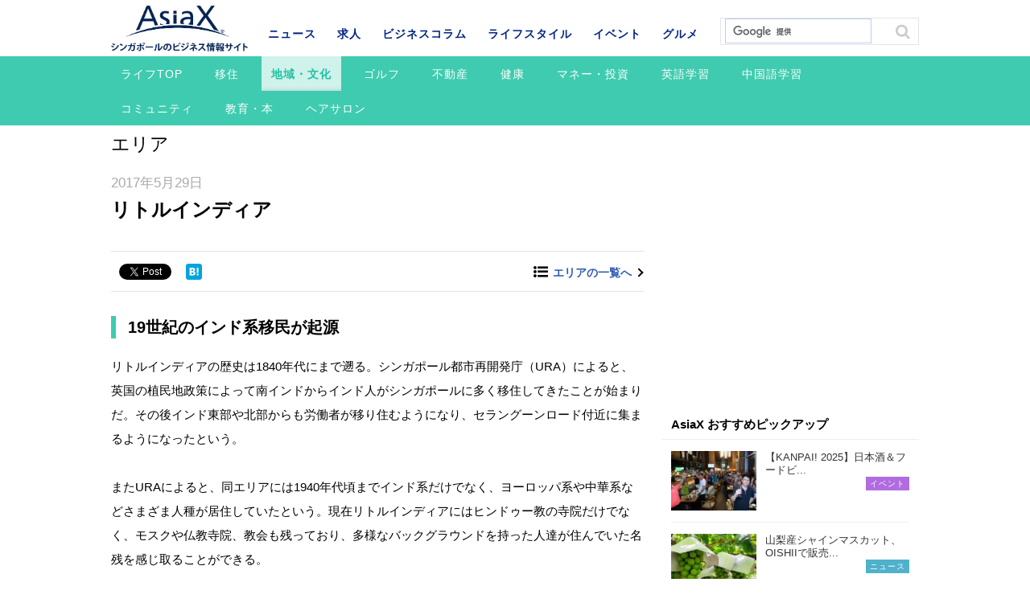

--- FILE ---
content_type: text/html; charset=UTF-8
request_url: https://www.asiax.biz/life/43292/2/
body_size: 9116
content:
<!DOCTYPE html>
<html lang="ja">
<head>

<meta charset="UTF-8">
<meta name='viewport' content='width=device-width,initial-scale=1.0,minimum-scale=1.0,maximum-scale=1.0,user-scalable=no'>

<meta name="keywords" content="AisaX,シンガポール,ライフ,生活情報,暮らし,コミュニティ,健康,学習,本,趣味,アート,ゴルフ,スポーツ,コラム,文化,不動産,マネー,ビジネスイングリッシュ,中国語,日本人社会,美容,ファッション">
<meta name="format-detection" content="telephone=no">

<meta property="og:title" content="リトルインディア | シンガポールのライフ・生活情報 | AsiaX">
<meta property="og:type" content="article">
<meta property="og:description" content="シンガポールのビジネス情報サイト AsiaXのライフ・生活情報です。">
<meta property="og:url" content="https://www.asiax.biz/life/43292/2/">
<meta property="og:image" content="https://www.asiax.biz/wp-content/uploads/2017/05/322web_LittleIndia1_IMG_5844.jpg">
<meta property="og:site_name" conten="シンガポールのビジネス情報サイト AsiaX">

<link rel="shortcut icon" href="/favicon.ico">
<link rel="stylesheet" href="/css/base.css">
<link rel="stylesheet" href="/css/common.css">
	<link rel="stylesheet" href="/css/single.css">


		<!-- All in One SEO 4.1.10 -->
		<title>リトルインディア | AsiaX - パート 2</title>
		<meta name="robots" content="noindex, nofollow, max-snippet:-1, max-image-preview:large, max-video-preview:-1" />
		<meta name="google-site-verification" content="mC7qeqLqUPCfwNLr1K0orBMWKEs4Ec1w_NDkZemET4s" />
		<link rel="canonical" href="https://www.asiax.biz/life/43292/2/" />
		<link rel="prev" href="https://www.asiax.biz/life/43292/" />

		<!-- Google tag (gtag.js) -->
<script async src="https://www.googletagmanager.com/gtag/js?id=G-YME6Y0G5S5"></script>
<script>
  window.dataLayer = window.dataLayer || [];
  function gtag(){dataLayer.push(arguments);}
  gtag('js', new Date());

  gtag('config', 'G-YME6Y0G5S5');
</script>
		<!-- All in One SEO -->

<link rel='dns-prefetch' href='//ajax.googleapis.com' />
<link rel='dns-prefetch' href='//cdnjs.cloudflare.com' />
<link rel='dns-prefetch' href='//s.w.org' />
		<script type="text/javascript">
			window._wpemojiSettings = {"baseUrl":"https:\/\/s.w.org\/images\/core\/emoji\/13.0.1\/72x72\/","ext":".png","svgUrl":"https:\/\/s.w.org\/images\/core\/emoji\/13.0.1\/svg\/","svgExt":".svg","source":{"concatemoji":"https:\/\/www.asiax.biz\/wp-includes\/js\/wp-emoji-release.min.js?ver=5.7.14"}};
			!function(e,a,t){var n,r,o,i=a.createElement("canvas"),p=i.getContext&&i.getContext("2d");function s(e,t){var a=String.fromCharCode;p.clearRect(0,0,i.width,i.height),p.fillText(a.apply(this,e),0,0);e=i.toDataURL();return p.clearRect(0,0,i.width,i.height),p.fillText(a.apply(this,t),0,0),e===i.toDataURL()}function c(e){var t=a.createElement("script");t.src=e,t.defer=t.type="text/javascript",a.getElementsByTagName("head")[0].appendChild(t)}for(o=Array("flag","emoji"),t.supports={everything:!0,everythingExceptFlag:!0},r=0;r<o.length;r++)t.supports[o[r]]=function(e){if(!p||!p.fillText)return!1;switch(p.textBaseline="top",p.font="600 32px Arial",e){case"flag":return s([127987,65039,8205,9895,65039],[127987,65039,8203,9895,65039])?!1:!s([55356,56826,55356,56819],[55356,56826,8203,55356,56819])&&!s([55356,57332,56128,56423,56128,56418,56128,56421,56128,56430,56128,56423,56128,56447],[55356,57332,8203,56128,56423,8203,56128,56418,8203,56128,56421,8203,56128,56430,8203,56128,56423,8203,56128,56447]);case"emoji":return!s([55357,56424,8205,55356,57212],[55357,56424,8203,55356,57212])}return!1}(o[r]),t.supports.everything=t.supports.everything&&t.supports[o[r]],"flag"!==o[r]&&(t.supports.everythingExceptFlag=t.supports.everythingExceptFlag&&t.supports[o[r]]);t.supports.everythingExceptFlag=t.supports.everythingExceptFlag&&!t.supports.flag,t.DOMReady=!1,t.readyCallback=function(){t.DOMReady=!0},t.supports.everything||(n=function(){t.readyCallback()},a.addEventListener?(a.addEventListener("DOMContentLoaded",n,!1),e.addEventListener("load",n,!1)):(e.attachEvent("onload",n),a.attachEvent("onreadystatechange",function(){"complete"===a.readyState&&t.readyCallback()})),(n=t.source||{}).concatemoji?c(n.concatemoji):n.wpemoji&&n.twemoji&&(c(n.twemoji),c(n.wpemoji)))}(window,document,window._wpemojiSettings);
		</script>
		<style type="text/css">
img.wp-smiley,
img.emoji {
	display: inline !important;
	border: none !important;
	box-shadow: none !important;
	height: 1em !important;
	width: 1em !important;
	margin: 0 .07em !important;
	vertical-align: -0.1em !important;
	background: none !important;
	padding: 0 !important;
}
</style>
	<link rel='stylesheet' id='wp-block-library-css'  href='https://www.asiax.biz/wp-includes/css/dist/block-library/style.min.css?ver=5.7.14' type='text/css' media='all' />
<link rel='stylesheet' id='toc-screen-css'  href='https://www.asiax.biz/wp-content/plugins/table-of-contents-plus/screen.min.css?ver=2106' type='text/css' media='all' />
<link rel='stylesheet' id='yyi_rinker_stylesheet-css'  href='https://www.asiax.biz/wp-content/plugins/yyi-rinker/css/style.css?v=1.1.2&#038;ver=5.7.14' type='text/css' media='all' />
<link rel='stylesheet' id='tablepress-default-css'  href='https://www.asiax.biz/wp-content/plugins/tablepress/css/default.min.css?ver=1.13' type='text/css' media='all' />
<script type='text/javascript' src='//ajax.googleapis.com/ajax/libs/jquery/1.11.1/jquery.min.js?ver=1.11.1' id='jquery-js'></script>
<script type='text/javascript' src='//cdnjs.cloudflare.com/ajax/libs/jquery-migrate/1.2.1/jquery-migrate.min.js?ver=1.2.1' id='jquery-mig-js'></script>
<link rel="https://api.w.org/" href="https://www.asiax.biz/wp-json/" /><link rel="EditURI" type="application/rsd+xml" title="RSD" href="https://www.asiax.biz/xmlrpc.php?rsd" />
<link rel="wlwmanifest" type="application/wlwmanifest+xml" href="https://www.asiax.biz/wp-includes/wlwmanifest.xml" /> 
<link rel='shortlink' href='https://www.asiax.biz/?p=43292' />
<link rel="alternate" type="application/json+oembed" href="https://www.asiax.biz/wp-json/oembed/1.0/embed?url=https%3A%2F%2Fwww.asiax.biz%2Flife%2F43292%2F" />
<link rel="alternate" type="text/xml+oembed" href="https://www.asiax.biz/wp-json/oembed/1.0/embed?url=https%3A%2F%2Fwww.asiax.biz%2Flife%2F43292%2F&#038;format=xml" />
<style>
div.yyi-rinker-contents.yyi-rinker-design-tate  div.yyi-rinker-box{
    flex-direction: column;
}

div.yyi-rinker-contents.yyi-rinker-design-slim div.yyi-rinker-box .yyi-rinker-links {
    flex-direction: column;
}

div.yyi-rinker-contents.yyi-rinker-design-slim div.yyi-rinker-info {
    width: 100%;
}

div.yyi-rinker-contents.yyi-rinker-design-slim .yyi-rinker-title {
    text-align: center;
}

div.yyi-rinker-contents.yyi-rinker-design-slim .yyi-rinker-links {
    text-align: center;
}
div.yyi-rinker-contents.yyi-rinker-design-slim .yyi-rinker-image {

    margin: auto;
}

div.yyi-rinker-contents.yyi-rinker-design-slim div.yyi-rinker-info ul.yyi-rinker-links li {
	align-self: stretch;
}
div.yyi-rinker-contents.yyi-rinker-design-slim div.yyi-rinker-box div.yyi-rinker-info {
	padding: 0;
}
div.yyi-rinker-contents.yyi-rinker-design-slim div.yyi-rinker-box {
	flex-direction: column;
	padding: 14px 5px 0;
}

.yyi-rinker-design-slim div.yyi-rinker-box div.yyi-rinker-info {
	text-align: center;
}

.yyi-rinker-design-slim div.price-box span.price {
	display: block;
}

div.yyi-rinker-contents.yyi-rinker-design-slim div.yyi-rinker-info div.yyi-rinker-title a{
	font-size:16px;
}

div.yyi-rinker-contents.yyi-rinker-design-slim ul.yyi-rinker-links li.amazonkindlelink:before,  div.yyi-rinker-contents.yyi-rinker-design-slim ul.yyi-rinker-links li.amazonlink:before,  div.yyi-rinker-contents.yyi-rinker-design-slim ul.yyi-rinker-links li.rakutenlink:before,  div.yyi-rinker-contents.yyi-rinker-design-slim ul.yyi-rinker-links li.yahoolink:before {
	font-size:12px;
}

div.yyi-rinker-contents.yyi-rinker-design-slim ul.yyi-rinker-links li a {
	font-size: 13px;
}
.entry-content ul.yyi-rinker-links li {
	padding: 0;
}

				</style><style>.simplemap img{max-width:none !important;padding:0 !important;margin:0 !important;}.staticmap,.staticmap img{max-width:100% !important;height:auto !important;}.simplemap .simplemap-content{display:none;}</style>
<script>var google_map_api_key = "AIzaSyCMFapURo5mQG2ACCwzeJB6LVKLQMn2gTg";</script>
<!-- BEGIN: WP Social Bookmarking Light HEAD --><script>
    (function (d, s, id) {
        var js, fjs = d.getElementsByTagName(s)[0];
        if (d.getElementById(id)) return;
        js = d.createElement(s);
        js.id = id;
        js.src = "//connect.facebook.net/en_US/sdk.js#xfbml=1&version=v2.7";
        fjs.parentNode.insertBefore(js, fjs);
    }(document, 'script', 'facebook-jssdk'));
</script>
<style type="text/css">.wp_social_bookmarking_light{
    border: 0 !important;
    padding: 0 !important;
    margin: 0 !important;
}
.wp_social_bookmarking_light div{
    float: left !important;
    border: 0 !important;
    padding: 0 !important;
    margin: 0 5px 0px 0 !important;
    text-indent: 0 !important;
}
.wp_social_bookmarking_light img{
    border: 0 !important;
    padding: 0;
    margin: 0;
    vertical-align: top !important;
}
.wp_social_bookmarking_light_clear{
    clear: both !important;
}
#fb-root{
    display: none;
}
.wsbl_twitter{
    width: 100px;
}
.wsbl_facebook_like iframe{
    max-width: none !important;
}
.wsbl_twitter{
    width: 78px !important;
}
</style>
<!-- END: WP Social Bookmarking Light HEAD -->
<link rel="amphtml" href="https://www.asiax.biz/life/43292/2/amp/">
<meta name="facebook-domain-verification" content="8nayat9k7hgeyw7u0jaqohui3kszoi" />
<script src="/js/jquery.tile.min.js"></script>
<script src="/js/script.js"></script>

<script>
  (function(i,s,o,g,r,a,m){i['GoogleAnalyticsObject']=r;i[r]=i[r]||function(){
  (i[r].q=i[r].q||[]).push(arguments)},i[r].l=1*new Date();a=s.createElement(o),
  m=s.getElementsByTagName(o)[0];a.async=1;a.src=g;m.parentNode.insertBefore(a,m)
  })(window,document,'script','//www.google-analytics.com/analytics.js','ga');

  ga('create', 'UA-4012725-1', 'auto');
  ga('send', 'pageview');
</script>
</head>

<body id="life" class="single"><div id="wrap">
<!-- #header START -->
<header id="header">
<div class="inner">
<p id="header-logo"><a href="https://www.asiax.biz/"><img src="/images/logo.png" alt="AsiaX"></a></p><p id="header-cat"><a href="https://www.asiax.biz/life/">ライフ</a></p>
</div>
<div id="nav-area">
<a href="" id="nav-btn-sp"><span></span></a>
<div class="inner">
	<div class="site-search">
	<script>
	  (function() {
	    var cx = 'partner-pub-8688033945408241:4775984040';
	    var gcse = document.createElement('script');
	    gcse.type = 'text/javascript';
	    gcse.async = true;
	    gcse.src = (document.location.protocol == 'https:' ? 'https:' : 'http:') +
	        '//cse.google.com/cse.js?cx=' + cx;
	    var s = document.getElementsByTagName('script')[0];
	    s.parentNode.insertBefore(gcse, s);
	  })();
	</script>
	<gcse:search></gcse:search>
	</div><!-- /.site-search -->

		<div id="cnav">
				<p id="cnav-btn" class="cat-life">ライフ</p>
		
		<div id="cnav-cont" class="modal">
		<ul class="clearfix">
			<li><a href="https://www.asiax.biz/news/">ニュース</a></li>
			<li><a href="https://www.asiax.biz/job/">求人</a></li>
			<li><a href="https://www.asiax.biz/biz/">ビジネスコラム</a></li>
			<li><a href="https://www.asiax.biz/life/">ライフスタイル</a></li>
			<li><a href="https://www.asiax.biz/event/">イベント</a></li>
			<li><a href="https://www.asiax.biz/gourmet/">グルメ</a></li>
		</ul>
		</div>
	</div>
		<nav id="gnav">
		<ul class="first-menu clearfix">
			<li><a href="https://www.asiax.biz/news/">ニュース</a></li>
            <li><a href="https://www.asiax.biz/job/">求人</a></li>
			<li><a href="https://www.asiax.biz/biz/">ビジネスコラム</a></li>
			<li><a href="https://www.asiax.biz/life/">ライフスタイル</a></li>
			<li><a href="https://www.asiax.biz/event/">イベント</a></li>
			<li><a href="https://www.asiax.biz/gourmet/">グルメ</a></li>
		</ul>
				<ul class="second-menu clearfix">
			<li><a href="https://www.asiax.biz/life/">ライフTOP</a></li>
				<li class="cat-item cat-item-351"><a href="https://www.asiax.biz/life/moving/">移住</a>
</li>
	<li class="cat-item cat-item-154 current-cat"><a aria-current="page" href="https://www.asiax.biz/life/singapore-culture/">地域・文化</a>
</li>
	<li class="cat-item cat-item-502"><a href="https://www.asiax.biz/life/golf/">ゴルフ</a>
</li>
	<li class="cat-item cat-item-332"><a href="https://www.asiax.biz/life/real-estate/">不動産</a>
</li>
	<li class="cat-item cat-item-174"><a href="https://www.asiax.biz/life/health/">健康</a>
</li>
	<li class="cat-item cat-item-160"><a href="https://www.asiax.biz/life/money-and/">マネー・投資</a>
</li>
	<li class="cat-item cat-item-333"><a href="https://www.asiax.biz/life/english-study/">英語学習</a>
</li>
	<li class="cat-item cat-item-334"><a href="https://www.asiax.biz/life/chinese-study/">中国語学習</a>
</li>
	<li class="cat-item cat-item-170"><a href="https://www.asiax.biz/life/community/">コミュニティ</a>
</li>
	<li class="cat-item cat-item-182"><a href="https://www.asiax.biz/life/leaning/">教育・本</a>
</li>
	<li class="cat-item cat-item-338"><a href="https://www.asiax.biz/life/barber/">ヘアサロン</a>
</li>
		</ul>
			</nav>
</div>
</div>
	
</header>
<!-- #header END -->

<!-- #container START -->
<div id="container">
<div id="contents">
<p class="topicpath"><a href="/">シンガポールのビジネス情報サイト AsiaX</a><a href="/life/">ライフTOP</a><a href="https://www.asiax.biz/life/area/" rel="tag">エリア</a>リトルインディア</p>
<div class="label">エリア</div><div class="base-mainarea">
<div class="base-leftarea">
<div class="article box">
<p class="date">2017年5月29日</p><h1 class="page-ttl">
リトルインディア</h1>
<p class="sttl"></p>

<div class="sns-area clearfix">
<div class="sns-btn"><div class='wp_social_bookmarking_light'>        <div class="wsbl_facebook_like"><div id="fb-root"></div><fb:like href="https://www.asiax.biz/life/43292/" layout="button" action="like" width="100" share="false" show_faces="false" ></fb:like></div>        <div class="wsbl_facebook_share"><div id="fb-root"></div><fb:share-button href="https://www.asiax.biz/life/43292/" type="button_count" ></fb:share-button></div>        <div class="wsbl_twitter"><a href="https://twitter.com/share" class="twitter-share-button" data-url="https://www.asiax.biz/life/43292/" data-text="リトルインディア" data-lang="en">Tweet</a></div>        <div class="wsbl_hatena_button"><a href="//b.hatena.ne.jp/entry/https://www.asiax.biz/life/43292/" class="hatena-bookmark-button" data-hatena-bookmark-title="リトルインディア" data-hatena-bookmark-layout="simple" title="このエントリーをはてなブックマークに追加"> <img src="//b.hatena.ne.jp/images/entry-button/button-only@2x.png" alt="このエントリーをはてなブックマークに追加" width="20" height="20" style="border: none;" /></a><script type="text/javascript" src="//b.hatena.ne.jp/js/bookmark_button.js" charset="utf-8" async="async"></script></div>        <div class="wsbl_google_plus_one"><g:plusone size="medium" annotation="none" href="https://www.asiax.biz/life/43292/" ></g:plusone></div></div>
<br class='wp_social_bookmarking_light_clear' />
</div>
<p class="backnumber link-more"><a href="/life/area/">エリアの一覧へ</a></p></div><!-- /.sns-area -->

<div class="free-area clearfix">
<h2>19世紀のインド系移民が起源</h2>
<p>リトルインディアの歴史は1840年代にまで遡る。シンガポール都市再開発庁（URA）によると、英国の植民地政策によって南インドからインド人がシンガポールに多く移住してきたことが始まりだ。その後インド東部や北部からも労働者が移り住むようになり、セラングーンロード付近に集まるようになったという。</p>
<p>&nbsp;</p>
<p>またURAによると、同エリアには1940年代頃までインド系だけでなく、ヨーロッパ系や中華系などさまざま人種が居住していたという。現在リトルインディアにはヒンドゥー教の寺院だけでなく、モスクや仏教寺院、教会も残っており、多様なバックグラウンドを持った人達が住んでいた名残を感じ取ることができる。</p>
<p>&nbsp;</p>
<p><span style="color: #41c7ae;"><strong>インディアン・ヘリテージセンター</strong></span>によると、19世紀から20世紀初頭にかけては、農業やレンガの製造、家畜の飼育などがこのエリアの主要産業だった。1915年になるとテッカマーケットがセラングーンロード沿いに整備され、20世紀前半まで地域のランドマーク的な存在として賑わっていたという。しかしテッカマーケットは1982年に廃止され、そこで商売をしていた人の多くは、セラングーンロードを挟み向かい側にある、現在のテッカセンターのある場所へ移っていった。この場所は当初ズジャオマーケットと呼ばれていたが、テッカマーケットの役目を引き継ぐ場所として、2000年にテッカセンターと改名された経緯がある。</p>
<p>&nbsp;</p>
<p>また1970年代まで、セラングーンロード付近には約6万人もの人が居住していたが、住居は狭く衛生状態も悪かったという。こうした環境を改善するため、政府の住宅政策によって住民の多くはほかのエリアに建設されたHDBへ移り住むようになり、町並みは整備されていった。</p>
<p>&nbsp;</p>
<p>近年では、2010年に公園とショッピングモールが一体化した<span style="color: #41c7ae;"><strong>シティ・スクエア・モール</strong></span>が完成するなど、リトルインディア周辺は古い建物と新しい建物が混在したエリアとなっている。ムスタファ・センター付近の散策に疲れたら、すぐ近くにあるシティ・スクエア・モールで一休みするのもいいだろう。（取材協力：インディアン・ヘリテージセンター）</p>
<p>&nbsp;</p>
<h2>リトルインディアのおすすめスポット<br />
インド・マレー映画専門のシアター「REX」</h2>
<p><img loading="lazy" class="alignnone size-full wp-image-43301" src="https://www.asiax.biz/wp-content/uploads/2017/05/322web_REXmain_IMG_5880.jpg" alt="322web_REX(main)_IMG_5880" width="660" height="440" srcset="https://www.asiax.biz/wp-content/uploads/2017/05/322web_REXmain_IMG_5880.jpg 660w, https://www.asiax.biz/wp-content/uploads/2017/05/322web_REXmain_IMG_5880-320x213.jpg 320w" sizes="(max-width: 660px) 100vw, 660px" /></p>
<p>&nbsp;</p>
<p><img loading="lazy" class="alignleft size-medium wp-image-43302" src="https://www.asiax.biz/wp-content/uploads/2017/05/322web_REXsub_IMG_5886-320x213.jpg" alt="322web_REX(sub)_IMG_5886" width="320" height="213" srcset="https://www.asiax.biz/wp-content/uploads/2017/05/322web_REXsub_IMG_5886-320x213.jpg 320w, https://www.asiax.biz/wp-content/uploads/2017/05/322web_REXsub_IMG_5886.jpg 660w" sizes="(max-width: 320px) 100vw, 320px" />MRTリトルインディア駅の近くには、インド系・マレー系の映画を専門に上映する映画館「REX」がある。開業は1946年で、古くから多くのインド系住民に親しまれてきたというこの映画館、2015年にはニコル・ハイウェイ沿いにあるゴールデンマイルタワーに2号館がオープンした。リトルインディアで働くカシブさんによると、REXはインドやマレー映画の最新作が楽しめる貴重な場所として、地元の人達から根強い人気があるという。上映時は英語の字幕も表示されるので安心。歌や踊りを織り交ぜた作風が特徴のインド映画。「ムトゥ踊るマハラジャ」などは日本でも有名で、ファンの方もいるのではないだろうか。最新作を見に足を運んでみるのも面白いかもしれない。</p>
<p>&nbsp;</p>
<div class="bg_gray">住所：2 Mackenzie Road (S) 228673<br />
<a href="http://www.rexcinemas.com.sg">http://www.rexcinemas.com.sg</a></div>
</div>
<div class="page-links"> <a href="https://www.asiax.biz/life/43292/" class="post-page-numbers"><span>1</span></a> <span class="post-page-numbers current" aria-current="page"><span>2</span></span></div><p class="note-txt">この記事は、シンガポールの日本語フリーペーパー「AsiaX Vol.322（2017年6月1日発行）」に掲載されたものです。</p>
<div class="sns-area clearfix">
<div class="sns-btn"><div class='wp_social_bookmarking_light'>        <div class="wsbl_facebook_like"><div id="fb-root"></div><fb:like href="https://www.asiax.biz/life/43292/" layout="button" action="like" width="100" share="false" show_faces="false" ></fb:like></div>        <div class="wsbl_facebook_share"><div id="fb-root"></div><fb:share-button href="https://www.asiax.biz/life/43292/" type="button_count" ></fb:share-button></div>        <div class="wsbl_twitter"><a href="https://twitter.com/share" class="twitter-share-button" data-url="https://www.asiax.biz/life/43292/" data-text="リトルインディア" data-lang="en">Tweet</a></div>        <div class="wsbl_hatena_button"><a href="//b.hatena.ne.jp/entry/https://www.asiax.biz/life/43292/" class="hatena-bookmark-button" data-hatena-bookmark-title="リトルインディア" data-hatena-bookmark-layout="simple" title="このエントリーをはてなブックマークに追加"> <img src="//b.hatena.ne.jp/images/entry-button/button-only@2x.png" alt="このエントリーをはてなブックマークに追加" width="20" height="20" style="border: none;" /></a><script type="text/javascript" src="//b.hatena.ne.jp/js/bookmark_button.js" charset="utf-8" async="async"></script></div>        <div class="wsbl_google_plus_one"><g:plusone size="medium" annotation="none" href="https://www.asiax.biz/life/43292/" ></g:plusone></div></div>
<br class='wp_social_bookmarking_light_clear' />
</div>
<p class="backnumber link-more"><a href="/life/area/">エリアの一覧へ</a></p></div><!-- /.sns-area -->

<div class="page-navi"><ul>
  <li class="previous-post"><a href="https://www.asiax.biz/life/42938/">
  <p>前の記事</p>
    <dl><dt><span>
  <img width="120" height="84" src="https://www.asiax.biz/wp-content/uploads/2017/04/321web_BugisStreet_IMG_7215-120x84.jpg" class="attachment-thumbnail size-thumbnail wp-post-image" alt="" loading="lazy" /></span></dt>
  <dd>ブギス</dd></dl>
  　　</a></li>
  <li class="next-post"><a href="https://www.asiax.biz/life/43631/">
  <p>次の記事</p>
    <dl><dt><span>
  <img width="120" height="84" src="https://www.asiax.biz/wp-content/uploads/2017/06/323web_Novena4_IMG_9237-120x84.jpg" class="attachment-thumbnail size-thumbnail wp-post-image" alt="" loading="lazy" /></span></dt>
  <dd>ノビーナ</dd></dl>
  　　</a></li>

</ul></div>
</div><!-- /.article -->

<div class="related-article box"><h2>おすすめ・関連記事</h2></div>

<script async src="https://pagead2.googlesyndication.com/pagead/js/adsbygoogle.js"></script>
<ins class="adsbygoogle"
     style="display:block"
     data-ad-format="autorelaxed"
     data-ad-client="ca-pub-8688033945408241"
     data-ad-slot="2883444059"></ins>
<script>
     (adsbygoogle = window.adsbygoogle || []).push({});
</script>




</div><!-- /.base-leftarea -->

<div class="base-rightarea">

<div class="ad">
<script async src="//pagead2.googlesyndication.com/pagead/js/adsbygoogle.js"></script><ins class="adsbygoogle cat01" style="display:inline-block;" data-ad-client="ca-pub-8688033945408241" data-ad-slot="1661067241"></ins><script>(adsbygoogle = window.adsbygoogle || []).push({});</script></div>

<aside class="ranking-box box">
<p class="ttl">AsiaX おすすめピックアップ</p>
<ul><li><a href="https://www.asiax.biz/event/66868/" class="clearfix" onclick="ga('send','event','recommend_post','click','66868');">
<span class="img"><img width="120" height="84" src="https://www.asiax.biz/wp-content/uploads/2025/08/Kanpai_0146-1-120x84.jpg" class="attachment-thumbnail size-thumbnail wp-post-image" alt="" loading="lazy" /></span>
<p>
【KANPAI! 2025】日本酒＆フードビ...
</p>
<span class="event ico">イベント</span></a></li>
<li><a href="https://www.asiax.biz/news/64947/" class="clearfix" onclick="ga('send','event','recommend_post','click','64947');">
<span class="img"><img width="120" height="84" src="https://www.asiax.biz/wp-content/uploads/2021/08/shine-muscat-120x84.jpg" class="attachment-thumbnail size-thumbnail wp-post-image" alt="" loading="lazy" /></span>
<p>
山梨産シャインマスカット、OISHIIで販売...
</p>
<span class="news ico">ニュース</span></a></li>
<li><a href="https://www.asiax.biz/news/59987/" class="clearfix" onclick="ga('send','event','recommend_post','click','59987');">
<span class="img"><img width="120" height="84" src="https://www.asiax.biz/wp-content/uploads/2022/04/Blackthroat-seaperch-Nodoguro-120x84.jpg" class="attachment-thumbnail size-thumbnail wp-post-image" alt="" loading="lazy" /></span>
<p>
下関の干物や明太子、OISHIIで販売中！
</p>
<span class="news ico">ニュース</span></a></li>
<li><a href="https://www.asiax.biz/news/59759/" class="clearfix" onclick="ga('send','event','recommend_post','click','59759');">
<span class="img"><img width="120" height="84" src="https://www.asiax.biz/wp-content/uploads/2022/03/shoeido-gomadango-120x84.jpg" class="attachment-thumbnail size-thumbnail wp-post-image" alt="" loading="lazy" /></span>
<p>
松栄堂の和菓子、OISHIIで販売中！
</p>
<span class="news ico">ニュース</span></a></li>
<li><a href="https://www.asiax.biz/news/59745/" class="clearfix" onclick="ga('send','event','recommend_post','click','59745');">
<span class="img"><img width="120" height="84" src="https://www.asiax.biz/wp-content/uploads/2022/03/kobe-coffee2-120x84.jpg" class="attachment-thumbnail size-thumbnail wp-post-image" alt="" loading="lazy" /></span>
<p>
神戸珈琲職人、OISHIIで販売中！
</p>
<span class="news ico">ニュース</span></a></li>
</ul></aside>
</div><!-- /.base-rightarea -->

</div><!-- /.base-mainarea -->

<!-- 広告エリア -->
<div class="adarea">
<script async src="//pagead2.googlesyndication.com/pagead/js/adsbygoogle.js"></script><ins class="adsbygoogle cat02" style="display:inline-block;" data-ad-client="ca-pub-8688033945408241" data-ad-slot="3137800444"></ins><script>(adsbygoogle = window.adsbygoogle || []).push({});</script></div>
<!-- //広告エリア -->

</div><!-- /#contents -->
<p class="topicpath btm"><span class="inner"><a href="/">シンガポールのビジネス情報サイト AsiaX</a><a href="/life/">ライフTOP</a><a href="https://www.asiax.biz/life/area/" rel="tag">エリア</a>リトルインディア</span></p>
</div>
<!-- #container END -->
<!-- #footer START -->
<footer id="footer">
<div class="inner">
	<p id="pagetop"><a href="#header"></a></p>
	<ul id="fnav1" class="clearfix">
		<li class="fnav_back"><a href="https://www.asiax.biz/ebook/asiax/">バックナンバー</a></li>
		<li><a href="https://www.asiax.biz/cover/">表紙の人</a></li>
		<li><a href="https://www.asiax.biz/information/about/">媒体概要</a></li>
		<li><a href="https://www.asiax.biz/information/advertise/">広告主様へ</a></li>
		<li><a href="https://www.asiax.biz/inquiry/">お問い合わせ</a></li>
	</ul>
	<ul id="fnav2" class="clearfix">
		<li><a href="https://www.asiax.biz/information/privacy/">個人情報保護法</a></li>
		<li><a href="https://www.asiax.biz/information/intellect/">知的財産権保護方針</a></li>
		<li><a href="https://www.asiax.biz/information/terms/">利用規約</a></li>
		<li><a href="https://www.asiax.biz/information/">会社概要</a></li>
	</ul>
	<p id="att">このウェブサイトは、Internet Explorer 11以上に対応しています。（<a href="https://www.asiax.biz/information/terms/">その他の対応ブラウザについて</a>）</p>
	<div class="sns-btn">
		<div class="facebook-btn"><a href="https://www.facebook.com/asiax.biz" target="_blank"></a></div>
		<div class="twitter-btn"><a href="https://twitter.com/AsiaXbiz" target="_blank"></a></div>
	</div>
	<p id="copyright"><small>Copyright &copy; 2003-2026 MEDIA JAPAN PTE. LTD.</small></p>
</div>
</footer>
<!-- #footer END -->

<!-- BEGIN: WP Social Bookmarking Light FOOTER -->    <script>!function(d,s,id){var js,fjs=d.getElementsByTagName(s)[0],p=/^http:/.test(d.location)?'http':'https';if(!d.getElementById(id)){js=d.createElement(s);js.id=id;js.src=p+'://platform.twitter.com/widgets.js';fjs.parentNode.insertBefore(js,fjs);}}(document, 'script', 'twitter-wjs');</script>    <script src="https://apis.google.com/js/platform.js" async defer>
        {lang: "en-US"}
    </script><!-- END: WP Social Bookmarking Light FOOTER -->
<script type='text/javascript' id='toc-front-js-extra'>
/* <![CDATA[ */
var tocplus = {"smooth_scroll":"1","visibility_show":"\u8868\u793a","visibility_hide":"\u975e\u8868\u793a","width":"Auto"};
/* ]]> */
</script>
<script type='text/javascript' src='https://www.asiax.biz/wp-content/plugins/table-of-contents-plus/front.min.js?ver=2106' id='toc-front-js'></script>
<script type='text/javascript' src='https://www.asiax.biz/wp-includes/js/wp-embed.min.js?ver=5.7.14' id='wp-embed-js'></script>
</div><!-- /#wrap -->
</body>
</html>


--- FILE ---
content_type: text/html; charset=utf-8
request_url: https://accounts.google.com/o/oauth2/postmessageRelay?parent=https%3A%2F%2Fwww.asiax.biz&jsh=m%3B%2F_%2Fscs%2Fabc-static%2F_%2Fjs%2Fk%3Dgapi.lb.en.2kN9-TZiXrM.O%2Fd%3D1%2Frs%3DAHpOoo_B4hu0FeWRuWHfxnZ3V0WubwN7Qw%2Fm%3D__features__
body_size: 162
content:
<!DOCTYPE html><html><head><title></title><meta http-equiv="content-type" content="text/html; charset=utf-8"><meta http-equiv="X-UA-Compatible" content="IE=edge"><meta name="viewport" content="width=device-width, initial-scale=1, minimum-scale=1, maximum-scale=1, user-scalable=0"><script src='https://ssl.gstatic.com/accounts/o/2580342461-postmessagerelay.js' nonce="SAaqBi7y-6OjM3wKx97ucg"></script></head><body><script type="text/javascript" src="https://apis.google.com/js/rpc:shindig_random.js?onload=init" nonce="SAaqBi7y-6OjM3wKx97ucg"></script></body></html>

--- FILE ---
content_type: text/html; charset=utf-8
request_url: https://www.google.com/recaptcha/api2/aframe
body_size: 111
content:
<!DOCTYPE HTML><html><head><meta http-equiv="content-type" content="text/html; charset=UTF-8"></head><body><script nonce="16MOLWzzst6arhPilds8ag">/** Anti-fraud and anti-abuse applications only. See google.com/recaptcha */ try{var clients={'sodar':'https://pagead2.googlesyndication.com/pagead/sodar?'};window.addEventListener("message",function(a){try{if(a.source===window.parent){var b=JSON.parse(a.data);var c=clients[b['id']];if(c){var d=document.createElement('img');d.src=c+b['params']+'&rc='+(localStorage.getItem("rc::a")?sessionStorage.getItem("rc::b"):"");window.document.body.appendChild(d);sessionStorage.setItem("rc::e",parseInt(sessionStorage.getItem("rc::e")||0)+1);localStorage.setItem("rc::h",'1769015610427');}}}catch(b){}});window.parent.postMessage("_grecaptcha_ready", "*");}catch(b){}</script></body></html>

--- FILE ---
content_type: application/javascript; charset=utf-8
request_url: https://www.asiax.biz/js/script.js
body_size: 2116
content:
jQuery(function($) {

	// PC SP imgChange
	function imgChange (){
		var wid = $(window).width();
		if( wid < 738 ){
			$('.imgChange').each(function(){
				$(this).attr("src",$(this).attr("src").replace('_pc', '_sp'));
			});
		} else {
			$('.imgChange').each(function(){
				$(this).attr("src",$(this).attr("src").replace('_sp', '_pc'));
			});
		};
	};
	imgChange();
	$(window).resize(function() {
		imgChange();
	});

	// gnav current
	var url = window.location;
	$("#gnav li a").each(function() {
		if($(this).attr("href") == url) {
			$(this).addClass('current');
		}
	});

	// cnav
	$(window).on('load resize',function(){
		var wid = $(window).width();
		if( wid > 738 ){
			$('#cnav-cont').hide();
			$('#coverLayer').hide();
			if($('#cnav-cont').not('modal')){
				$('#cnav-cont').addClass('modal');
			}
		} else {
			$('#cnav-cont').removeClass('modal');
			$('#cnav-cont').show();
		}
	});
	$('body').append('<div id="coverLayer"></div>');
	$('#coverLayer').click(function(){
		$('#cnav-cont.modal').hide();
		$(this).hide();
	});
	$(window).scroll(function () {
		$('#cnav-cont.modal').hide();
		$('#coverLayer').hide();
	});
	$('#cnav-btn').each(function () {
		$(this).click(function() {
			$(this).next('#cnav-cont.modal').fadeToggle('slow');
			$('#coverLayer').fadeToggle('slow');
		});
	});

	$('#cnav ul li').each(function(i){
		$(this).addClass('cnav0' + (i+1));
	});
	if(location.pathname != "/") {
		var host = 'http://'+location.host;
		$('#cnav ul a[href^="'+host+'/'+location.pathname.split("/")[1]+'/"]').addClass('current');
	} else $('#cnav ul a:eq(0)').addClass('current');

	// sp-gnav
	$(document).on('click', '#nav-btn-sp', function() {
		if($(this).hasClass('open')) {
			$(this).removeClass('open');
			$(this).addClass('close');
			$('#nav-area .inner').slideUp();
		} else {
			$(this).removeClass('close');
			$(this).addClass('open');
			$('#nav-area .inner').slideDown();
		}
		return false;
	});

	// sp-mnav
	$(document).on('click', '#mnav-btn-sp', function() {
		if($(this).hasClass('open')) {
			$(this).removeClass('open');
			$(this).addClass('close');
			$('#mnav').slideUp();
		} else {
			$(this).removeClass('close');
			$(this).addClass('open');
			$('#mnav').slideDown();
		}
		return false;
	});

	// sp-swipe-menu
	$(document).on('click', '.tab-button', function(e){
		var number = $(this).index();
		$('.tab-button').removeClass('active');
		$('.tab-content').removeClass('active');
		$(this).addClass('active');
		$('.tab-content').eq(number).addClass('active');
	});

	// contents clone or move
	$(window).on('load',function(){
		if ($('#home').length >= 1) {
			// sp-side-ad
			$('.side .ad:first').clone(true).appendTo('#first-rectangle-ad');

			// sp-recommend
			var wid = $(window).width();
			if ( wid < 738 ) {
				$('section.other').insertAfter('.ranking-box');				
			}
		}
	});

	// tile
	if ($('.cat-link li').length >= 1) {
		$(window).on('load resize',function(){
			var wid = $(window).width();
			if( wid < 738 ){
				$('.cat-link li').tile(2);
			} else {
				$('.cat-link li').removeAttr('style');
			};
		});
	};

	if ($('.genre-box ul').length >= 1) {
		$(window).on('load resize',function(){
			var wid = $(window).width();
			if( wid > 738 ){
				if( wid > 1386 ){
					$('.genre-box ul').tile(3);
				} else {
					$('.genre-box ul').tile(2);
				};
			} else {
				$('.genre-box ul').removeAttr('style');
			};
		});
	};

	if ($('.new-item .country').length >= 1) {
		$(window).on('load resize',function(){
			var wid = $(window).width();
			if( wid > 738 ){
				$('.new-item .country').tile(3);
			} else {
				$('.new-item .country').removeAttr('style');
			};
		});
	};

	if ($('.ca-travel .article-box .txt').length >= 1) {
		$(window).on('load resize',function(){
			var wid = $(window).width();
			if( wid > 738 ){
				if( wid > 1386 ){
					$('.ca-travel .article-box .txt').tile(3);
				} else {
					$('.ca-travel .article-box .txt').tile(2);
				};
			} else {
				$('.ca-travel .article-box .txt').removeAttr('style');
			};
		});
	};

	if ($('.ca-travel .article-box .ttl').length >= 1) {
		$(window).on('load resize',function(){
			var wid = $(window).width();
			if( wid > 738 ){
				if( wid > 1386 ){
					$('.ca-travel .article-box .ttl').tile(3);
				} else {
					$('.ca-travel .article-box .ttl').tile(2);
				};
			} else {
				$('.ca-travel .article-box .ttl').removeAttr('style');
			};
		});
	};

	if ($('.basic-info').length >= 1) {
		$(window).on('load resize',function(){
			var wid = $(window).width();
			if( wid > 738 ){
				$('.basic-info .same-cell').tile(4);
			} else {
				$('.basic-info .same-cell').removeAttr('style');
			};
		});
	};

	if ($('#gourmet .menu ul').length >= 1) {
		$(window).on('load resize',function(){
			var wid = $(window).width();
			if( wid > 738 ){
				$('.menu ul li .txt').tile(2);
			} else {
				$('.menu ul.menu1 li .txt').tile(2);
			};
		});
	};

	if ($('#ebook .base-leftarea article').length >= 1) {
		$(window).on('load resize',function(){
			var wid = $(window).width();
			if( wid > 738 ){
				if( wid > 1386 ){
					$('#ebook .base-leftarea article a').tile(4);
				} else {
					$('#ebook .base-leftarea article a').tile(3);
				};
			} else {
				$('#ebook .base-leftarea article a').tile(3);
			};
		});
	};

	if ($('#gourmet #contents.cat-top .shop article a').length >= 1) {
		$(window).on('load resize',function(){
			var wid = $(window).width();
			if( wid > 738 ){
				if( wid > 1386 ){
					$('#gourmet #contents.cat-top .shop article a').tile(3);
				} else {
					$('#gourmet #contents.cat-top .shop article a').tile(2);
				};
			} else {
				$('#gourmet #contents.cat-top .shop article a').removeAttr('style');
			};
		});
	};

	// pagetop
	var topBtn = $('#pagetop');
	topBtn.hide();
	var pageTop = function() {
		var notAnimated = topBtn.not(':animated');
		if ($(this).scrollTop() > 50) {
			notAnimated.fadeIn();
		} else {
			notAnimated.fadeOut();
		}
		var scrollHeight = $(document).height();
		var scrollPosition = $(window).height() + $(window).scrollTop(); 
		var footHeight = $('#footer').innerHeight();
		if ( scrollHeight - scrollPosition  <= footHeight ) {
			var wid = $(window).width();
			if( wid < 738 ){
				$('#pagetop').css({'bottom': '38px'});
			} else {
				$('#pagetop').css({'bottom': '120px'});
			};
		} else {
			$('#pagetop').css({'bottom': '20px'});
		}
	}
	$(window).on('scroll', function() {
		pageTop();
	});
	$('body').on('touchmove', pageTop);

	// #link scroll
	$(document).on('click', 'a[href *= "#"]', function() {
		$('html, body').animate({
			scrollTop: $($(this).attr('href')).offset().top
		});
		return false;
	});	

	// bxslider(top)
	if ($('.topics01').length >= 1) {
		$('.topics01').bxSlider({
			auto:true,
			speed:1000,
			pause:3500,
			pager: false
		});
	};

	// bxslider(travel)
	if ($('.travel-topics').length >= 1) {
		$('.travel-topics').bxSlider({
			auto:true,
			speed:1000,
			pause:5000
		});
	};

	// news dropdown menu
	$(function(){
		$('.mounthly-archive p.ttl_news_m').click(function(ev){
		var sub = $(this).next('.mounthly-archive ul');
		if ($(sub).is(':hidden')) {
			$('.mounthly-archive > li > ul:visible').slideUp();
			$(sub).slideDown();
		} else {
			$(sub).slideUp();
		}
		});
	});

	// cat-navi
	$('.cat-navi dl dt').click(function() {
		$(this).toggleClass('open');
		$(this).siblings('dd').slideToggle();
	     return false;
	});

	// gourmet genre-box
	if ($('.genre-box').length >= 1) {
		$(window).resize(function() {
			var wid = $(window).width();
			if(wid < 738){
				if($('.genre-box ul').hasClass('toggle-area')){
				} else {
					$('.genre-box ul').addClass('toggle-area');
					$('.genre-box ul').hide();
				}
			} else {
				$('.toggle-btn').removeClass('open');
				$('.genre-box ul').removeClass('toggle-area');
				$('.genre-box ul').show();
			}
		});
		$('.toggle-btn').each(function () {
			$(this).click(function() {
				$(this).next('.toggle-area').slideToggle();
				$(this).toggleClass('open');
			});
		});
	};

	// gourmet map
	$(window).on('load resize',function(){
		var wid = $(window).width();
		if( wid > 738 ){
			$('.map .zoom-out ul li').hover(function() {
				var bglink = $(this).attr('class');
				$('.map .zoom-out ul').css('background','url("../images/gourmet_'+bglink+'.png") no-repeat center top');
			}, function() {
				$('.map .zoom-out ul').css('background','none');
			});
			$('.map .zoom-out ul li.map-area05').click(function() {
				$('.map .zoom-out').fadeOut();
				$('.map .zoom-in').fadeIn();
			});
			$('.map .zoom-in .btn-return').click(function() {
				$('.map .zoom-in').fadeOut();
				$('.map .zoom-out').fadeIn();
			});
		}
	});

	// gourmet photogallery
	if ($('.photogallery').length >= 1) {
		$(".lightbox a").colorbox({
			opacity: 0.67,
			loop: false,
			current: "",
			previous: "",
			next: "",
			close: "<span></span>"
		});
		$(window).on('resize',function(){
			var wid = $(window).width();
			if( wid < 738 ){
				$.colorbox.resize({width: '90%'});
			} else {
				$.colorbox.resize({width: false});
			}
		});
		$(window).on('load',function(){
			var wid = $(window).width();
			if( wid < 738 ){
				$(".lightbox a").colorbox({
					opacity: 0.67,
					loop: false,
					current: "",
					previous: "",
					next: "",
					close: "<span></span>",
					width: '94%'
				});
			}
		});
	};

	// biz mobile contents clone
	if ($('#biz').length >= 1) {
		var wid = $(window).width();
		if ( wid < 738 ) {
			$('.topics-area').appendTo('#mobile-topics-area');				
		}
	}
});